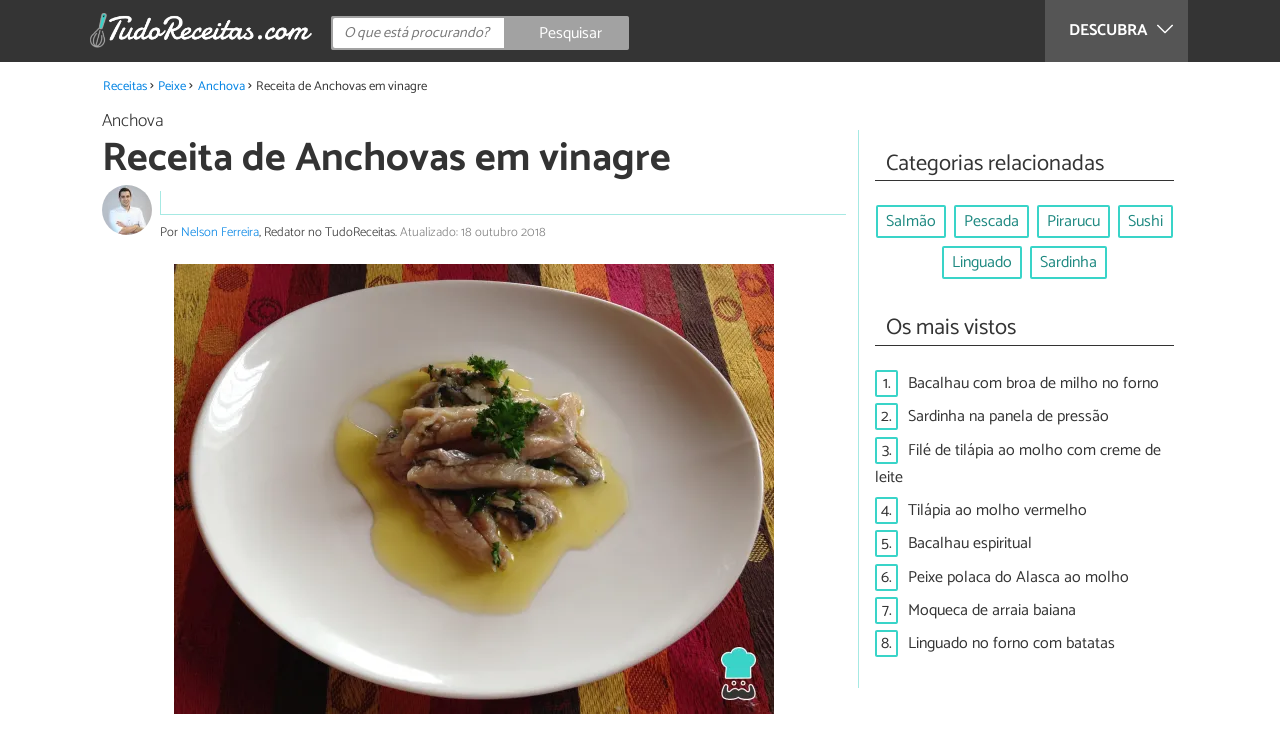

--- FILE ---
content_type: text/html; charset=UTF-8
request_url: https://www.tudoreceitas.com/receita-de-anchovas-em-vinagre-744.html
body_size: 9979
content:
<!DOCTYPE html>
<html lang="pt" prefix="og: http://ogp.me/ns#">
<head>
<meta http-equiv="Content-Type" content="text/html;charset=utf-8">
<title>Anchovas em vinagre - Fácil</title>    <meta name="description" content="Aprenda a preparar Anchovas em vinagre com esta excelente e fácil receita. Procurando uma entrada ou aperitivo sofisticada e simples? No TudoReceitas.com apresentamos anchovas em..."/>                <meta name="robots" content="index,follow,max-image-preview:large"/>
<link rel="canonical" href="https://www.tudoreceitas.com/receita-de-anchovas-em-vinagre-744.html" />        <link rel="shortcut icon" href="https://www.tudoreceitas.com/img/web/recetasgratis/pt/favicon.ico"/>
<meta name="ltm:project" content="recetasgratis"/>
<meta name="ltm:domain" content="tudoreceitas.com"/>
<meta property="og:locale" content="pt_BR" >
<meta property="og:site_name" content="tudoreceitas.com" >
<meta property="og:url" content="https://www.tudoreceitas.com/receita-de-anchovas-em-vinagre-744.html" >
<meta property="twitter:site" content="@TudoReceitasCom" >
<meta property="og:title" content="Anchovas em vinagre - Fácil" >
<meta property="og:description" content="Aprenda a preparar Anchovas em vinagre com esta excelente e fácil receita. Procurando uma entrada ou aperitivo sofisticada e simples? No TudoReceitas.com apresentamos anchovas em..." >
<meta property="og:image" content="https://cdn0.tudoreceitas.com/pt/posts/4/4/7/anchovas_em_vinagre_744_orig.jpg" >
<meta property="og:image:width" content="1200" >
<meta property="og:image:height" content="900" >
<meta property="twitter:card" content="summary_large_image" >
<meta property="og:type" content="article" >
<meta name="idhub" content="12">
<meta name="viewport" content="width=device-width, initial-scale=1.0">
<link href="https://www.tudoreceitas.com/css/css_recetasgratis_163.css" media="all" rel="stylesheet" type="text/css" >
<script async src="https://www.googletagmanager.com/gtag/js?id=G-BM7G4QLRQB"></script>
<script>
window.dataLayer = window.dataLayer || [];
function gtag(){dataLayer.push(arguments);}
gtag('js', new Date());
gtag('config', 'G-BM7G4QLRQB');
</script>
<!-- Begin comScore Tag -->
<script>
var _comscore = _comscore || [];
_comscore.push({ c1: "2", c2: "14194541" });
(function() {
var s = document.createElement("script"), el = document.getElementsByTagName("script")[0]; s.async = true;
s.src = (document.location.protocol == "https:" ? "https://sb" : "http://b") + ".scorecardresearch.com/beacon.js";
el.parentNode.insertBefore(s, el);
})();
</script>
<noscript>
<img src="https://sb.scorecardresearch.com/p?c1=2&c2=14194541&cv=2.0&cj=1" />
</noscript>
<!-- End comScore Tag -->
<!-- TailTarget Tag Manager TT-9964-3/CT-23 -->
<script>
(function(i) {
var ts = document.createElement('script');
ts.type = 'text/javascript';
ts.async = true;
ts.src = ('https:' == document.location.protocol ? 'https://' : 'http://') + 'tags.t.tailtarget.com/t3m.js?i=' + i;
var s = document.getElementsByTagName('script')[0];
s.parentNode.insertBefore(ts, s);
})('TT-9964-3/CT-23');
</script>
<!-- End TailTarget Tag Manager -->
</head>
<body class="ctrl-post action-index">
<div class="container" id="top">
<header class="header-layout">
<nav class="menu" data-js-selector="menu">
<div class="cerrar-menu"></div>
<div class="wrap-menu max_width clear">
<div class="descubre">
<div class="table">
<div class="centrar">Descubra
<svg fill="#ffffff" viewBox="0 0 330 330" transform="rotate(90)">
<path d="M250.606,154.389l-150-149.996c-5.857-5.858-15.355-5.858-21.213,0.001 c-5.857,5.858-5.857,15.355,0.001,21.213l139.393,139.39L79.393,304.394c-5.857,5.858-5.857,15.355,0.001,21.213 C82.322,328.536,86.161,330,90,330s7.678-1.464,10.607-4.394l149.999-150.004c2.814-2.813,4.394-6.628,4.394-10.606 C255,161.018,253.42,157.202,250.606,154.389z"/>
</svg>
</div>
</div>
</div>
<div class="lista_menu">
<div class="clear">
<a class="ga" data-category="Header" data-event="Go to hub" data-label="16" href="https://www.tudoreceitas.com/receitas-de-pao-e-bolos-16/"><div class="hubicon hubicon--menu hubicon--pan-y-bolleria"></div>Pão e bolos</a>
<a class="ga" data-category="Header" data-event="Go to hub" data-label="17" href="https://www.tudoreceitas.com/receitas-de-sobremesas-17/"><div class="hubicon hubicon--menu hubicon--postres"></div>Sobremesas</a>
<a class="ga" data-category="Header" data-event="Go to hub" data-label="10" href="https://www.tudoreceitas.com/receitas-de-carne-10/"><div class="hubicon hubicon--menu hubicon--carne"></div>Carne</a>
<a class="ga" data-category="Header" data-event="Go to hub" data-label="11" href="https://www.tudoreceitas.com/receitas-de-aves-e-caca-11/"><div class="hubicon hubicon--menu hubicon--aves-y-caza"></div>Aves e caça</a>
<a class="ga actual" data-category="Header" data-event="Go to hub" data-label="12" href="https://www.tudoreceitas.com/receitas-de-peixe-12/"><div class="hubicon hubicon--menu hubicon--pescado"></div>Peixe</a>
<a class="ga" data-category="Header" data-event="Go to hub" data-label="13" href="https://www.tudoreceitas.com/receitas-de-frutos-do-mar-13/"><div class="hubicon hubicon--menu hubicon--mariscos"></div>Frutos do mar</a>
<a class="ga" data-category="Header" data-event="Go to hub" data-label="8" href="https://www.tudoreceitas.com/receitas-de-legumes-8/"><div class="hubicon hubicon--menu hubicon--legumbres"></div>Legumes</a>
<a class="ga" data-category="Header" data-event="Go to hub" data-label="7" href="https://www.tudoreceitas.com/receitas-de-verduras-7/"><div class="hubicon hubicon--menu hubicon--verduras"></div>Verduras</a>
<a class="ga" data-category="Header" data-event="Go to hub" data-label="9" href="https://www.tudoreceitas.com/receitas-de-arroz-e-cereais-9/"><div class="hubicon hubicon--menu hubicon--arroces-y-cereales"></div>Arroz e cereais</a>
<a class="ga" data-category="Header" data-event="Go to hub" data-label="5" href="https://www.tudoreceitas.com/receitas-de-massas-5/"><div class="hubicon hubicon--menu hubicon--pasta"></div>Massas</a>
<a class="ga" data-category="Header" data-event="Go to hub" data-label="4" href="https://www.tudoreceitas.com/receitas-de-saladas-4/"><div class="hubicon hubicon--menu hubicon--ensaladas"></div>Saladas</a>
<a class="ga" data-category="Header" data-event="Go to hub" data-label="6" href="https://www.tudoreceitas.com/receitas-de-sopas-6/"><div class="hubicon hubicon--menu hubicon--sopas-y-cremas"></div>Sopas</a>
<a class="ga" data-category="Header" data-event="Go to hub" data-label="18" href="https://www.tudoreceitas.com/receitas-de-ovos-e-laticinios-18/"><div class="hubicon hubicon--menu hubicon--huevos-y-lacteos"></div>Ovos e laticínios</a>
<a class="ga" data-category="Header" data-event="Go to hub" data-label="1" href="https://www.tudoreceitas.com/receitas-de-aperitivos-e-petiscos-1/"><div class="hubicon hubicon--menu hubicon--aperitivos-y-tapas"></div>Aperitivos e petiscos</a>
<a class="ga" data-category="Header" data-event="Go to hub" data-label="14" href="https://www.tudoreceitas.com/receitas-de-molhos-e-acompanhamentos-14/"><div class="hubicon hubicon--menu hubicon--salsas"></div>Molhos e acompanhamentos</a>
<a class="ga" data-category="Header" data-event="Go to hub" data-label="15" href="https://www.tudoreceitas.com/receitas-de-coqueteis-e-bebidas-15/"><div class="hubicon hubicon--menu hubicon--cocteles-y-bebidas"></div>Coquetéis e bebidas</a>
<a class="ga" data-category="Header" data-event="Go to hub" data-label="19" href="https://www.tudoreceitas.com/receitas-de-comida-de-panela-19/"><div class="hubicon hubicon--menu hubicon--guisos-y-potajes"></div>Comida de panela</a>
<a class="ga" data-category="Header" data-event="Go to hub" data-label="6146" href="https://www.tudoreceitas.com/conselhos-de-cozinha-6146/"><div class="hubicon hubicon--menu hubicon--consejos-de-cocina"></div>Conselhos de cozinha</a>
</div>
</div>
</div>		</nav>
<div class="max_width align-center">
<span class="hamburguesa" onclick="document.querySelector('.container').classList.toggle('menu-abierto')">
<svg viewBox="0 0 139 93"><path d="M -0 7.007 L -0 14.014 69.750 13.757 L 139.500 13.500 139.796 6.750 L 140.091 0 70.046 0 L 0 0 -0 7.007 M 0.328 7.500 C 0.333 11.350, 0.513 12.802, 0.730 10.728 C 0.946 8.653, 0.943 5.503, 0.722 3.728 C 0.501 1.952, 0.324 3.650, 0.328 7.500 M -0 46.520 L -0 54.014 69.750 53.757 L 139.500 53.500 139.788 46 L 140.075 38.500 70.038 38.763 L -0 39.027 -0 46.520 M 0.343 46.500 C 0.346 50.900, 0.522 52.576, 0.733 50.224 C 0.945 47.872, 0.942 44.272, 0.727 42.224 C 0.512 40.176, 0.339 42.100, 0.343 46.500 M -0 86.020 L -0 93.014 69.750 92.757 L 139.500 92.500 139.789 85.500 L 140.078 78.500 70.039 78.763 L -0 79.027 -0 86.020 M 0.336 86 C 0.336 90.125, 0.513 91.813, 0.728 89.750 C 0.944 87.688, 0.944 84.313, 0.728 82.250 C 0.513 80.188, 0.336 81.875, 0.336 86" fill="#fffcfc"/></svg>
</span>
<a class="logo-default" href="https://www.tudoreceitas.com"><img src="https://www.tudoreceitas.com/img/web/recetasgratis/logo/negativo/pt.png" alt="Receitas de cozinha" class="logo ga" data-category="Header" data-event="go to home"  ></a>
<div class="open-compartir" onclick="document.querySelector('.compartir').classList.toggle('active')">
<svg viewBox="0 0 44 50"><path d="M 31.161 1.750 C 30.028 2.712, 28.717 5.057, 28.248 6.959 C 27.535 9.847, 26.193 11.146, 20.118 14.830 C 14.744 18.089, 12.549 18.949, 11.721 18.121 C 9.947 16.347, 5.509 16.812, 2.635 19.073 C -1.087 22, -1.087 28, 2.635 30.927 C 5.471 33.158, 9.942 33.658, 11.662 31.938 C 12.412 31.188, 14.940 32.221, 20.252 35.446 C 26.768 39.402, 27.868 40.482, 28.430 43.480 C 30.162 52.710, 44 51.758, 44 42.408 C 44 36.386, 38.536 32.707, 32.999 35 C 30.604 35.993, 29.509 35.639, 23.117 31.808 C 13.553 26.075, 13.624 24.262, 23.651 18.169 C 29.806 14.429, 31.103 13.985, 32.960 14.979 C 37.963 17.656, 44 13.540, 44 7.452 C 44 1.240, 35.964 -2.329, 31.161 1.750" fill="#fffcfc"/></svg>
PARTILHAR
</div>
<form id="buscador" class="search-form" action="https://www.tudoreceitas.com/pesquisa" method="GET" onsubmit="if (document.getElementById('q').value.length < 3) { alert('Com tão pouco não podemos saber o que quer, faça uma pesquisa mais longa.'); document.getElementById('q').focus(); return false;}">
<fieldset>
<input name="q" id="q" data-js-selector="q" autocomplete="off"  class="input text search" placeholder="O que está procurando?">
<button type="button" class="button search" aria-label="Pesquisar" onclick="if(document.getElementById('q').value == '' || document.getElementById('q').value == document.getElementById('q').getAttribute('data-q')){ document.getElementById('q').focus(); } else { document.getElementById('buscador').submit(); }">
<svg viewBox="0 0 100 100"><path d="M 47.222 1.915 C 26.063 9.754, 14.914 35.454, 24.138 55.126 C 26.776 60.752, 26.776 60.752, 13.388 74.112 C -1.625 89.094, -3.016 92.075, 2.455 97.545 C 7.844 102.935, 10.715 101.599, 25.920 86.631 C 39.500 73.262, 39.500 73.262, 45 75.881 C 58.502 82.310, 77.432 78.695, 88.558 67.561 C 117.955 38.147, 86.076 -12.480, 47.222 1.915 M 52.792 11.347 C 27.033 18.582, 24.360 54.577, 48.752 65.744 C 62.648 72.106, 79.479 66.237, 86.454 52.596 C 97.820 30.373, 76.793 4.606, 52.792 11.347" stroke="none" fill="#fcfcfc" fill-rule="evenodd"/></svg>
<span>Pesquisar</span>
</button>
</fieldset>
</form>
</div>
</header>
<main class="main-content">
<div class="margin-top-1 margin-bottom-1 publibyr7 ad" id='r7_header'></div>
<nav>
<ul class="breadcrumb">
<li><a href="https://www.tudoreceitas.com">Receitas</a></li>
<li><a href="https://www.tudoreceitas.com/receitas-de-peixe-12/">Peixe</a></li>
<li><a href="https://www.tudoreceitas.com/receitas-de-anchova-6178/">Anchova</a></li>
<li>Receita de Anchovas em vinagre</li>
</ul>
</nav>
<article class="columna-post">
<header class="header-post">
<div class="post-categoria">
<a class="post-categoria-link" href="https://www.tudoreceitas.com/receitas-de-anchova-6178/">Anchova</a>
</div>
<h1 class="titulo titulo--articulo">Receita de Anchovas em vinagre</h1>
<div class="info_articulo ">
<div class="daticos">
<div class="datico nbsp">&nbsp;</div>    </div>
<div class="autor">
<a rel="nofollow" class="img_autor" href="https://www.tudoreceitas.com/cozinheiro/5.html">
<picture>
<source
srcset="https://cdn0.tudoreceitas.com/pt/users/5/0/0/img_5_50_square.webp"
type="image/webp">
<img height="50" width="50" src="https://cdn0.tudoreceitas.com/pt/users/5/0/0/img_5_50_square.jpg" alt="Nelson Ferreira">
</picture>
</a>
<div class="nombre_autor">
Por <a rel="nofollow" href="https://www.tudoreceitas.com/cozinheiro/5.html">Nelson Ferreira</a>, Redator no TudoReceitas. <span class="date_publish">Atualizado: 18 outubro 2018</span>                    </div>
</div>
</div>        </header>
<div class="intro">
<div class="imagen_wrap full-width">
<div class="imagen" data-js-selector="imagen" data-posicion="0">
<picture>
<source
srcset="https://cdn0.tudoreceitas.com/pt/posts/4/4/7/anchovas_em_vinagre_744_600.webp"
type="image/webp">
<img fetchpriority="high" src="https://cdn0.tudoreceitas.com/pt/posts/4/4/7/anchovas_em_vinagre_744_600.jpg" alt="Receita de Anchovas em vinagre" width="600"  height="450">
</picture>
</div>
</div>
<p>Procurando uma entrada ou aperitivo sofisticada e simples? No TudoReceitas.com apresentamos <strong>anchovas em vinagre</strong>, uma receita muito t&iacute;pica de Espanha! O preparo &eacute; super f&aacute;cil, confira abaixo como preparar e experimente!</p>
</div>
<div class="publibyr7 ad" id='r7_texto_2'></div>
<div class="recipe-info">
<div class="properties">
<span class="property comensales">2 pessoas</span>
<span class="property duracion">4h</span>
<span class="property para">Entrada</span>
<span class="property dificultad">Dificuldade baixa</span>
</div>
<div class="properties inline">
<span class="strong">Características adicionais:</span>
Custo econômico,                                                                                                                 Marinado                                                                        </div>
<h2 class="titulo titulo--h3">Ingredientes:</h2>
<div class="ingredientes ">
<ul class="padding-left-0">
<li class="ingrediente">
<input type="checkbox" id="ingrediente-0">
<label for="ingrediente-0">
3 unidades de anchovas                                                                                                        </label>
</li>
<li class="ingrediente">
<input type="checkbox" id="ingrediente-1">
<label for="ingrediente-1">
6 gramas de sal grosso                                                                                                        </label>
</li>
<li class="ingrediente">
<input type="checkbox" id="ingrediente-2">
<label for="ingrediente-2">
100 mililitros de azeite de oliva                                                                                                        </label>
</li>
<li class="ingrediente">
<input type="checkbox" id="ingrediente-3">
<label for="ingrediente-3">
125 mililitros de vinagre de maçã                                                                                                        </label>
</li>
<li class="ingrediente">
<input type="checkbox" id="ingrediente-4">
<label for="ingrediente-4">
1 mão cheia de salsinha                                                                                                        </label>
</li>
</ul>
<p class="nutritional"><a href="#nutritional-info">Ver informação nutricional ></a></p>
</div>
</div>
<div class="recomendado-incrustado">
<div class="texto">Também lhe pode interessar:     <a class="ga" data-category="Post" data-event="related incrustado" href="https://www.tudoreceitas.com/receita-de-anchova-assada-no-forno-1594.html">Receita de Anchova assada no forno</a>
</div>
</div>
<h2 class="titulo titulo--h3">Como fazer Anchovas em vinagre:</h2>
<div class="apartado" id="anchor_0">
<div class="orden">1</div>
<p>Prepare todos os ingredientes.</p>
<div class="imagen_wrap">
<div class="imagen lupa" data-js-selector="imagen" data-posicion="1">
<picture>
<source
srcset="https://cdn0.tudoreceitas.com/pt/posts/4/4/7/anchovas_em_vinagre_744_paso_0_600.webp"
type="image/webp">
<img loading="lazy" src="https://cdn0.tudoreceitas.com/pt/posts/4/4/7/anchovas_em_vinagre_744_paso_0_600.jpg" alt="Receita de Anchovas em vinagre - Passo 1" width="600"  height="450">
</picture>
</div>
</div>
</div>
<div class="apartado" id="anchor_1">
<div class="orden">2</div>
<p><strong>Limpe as anchovas</strong> retirando-lhes a cabe&ccedil;a, as espinhas e todas as v&iacute;sceras, deixando apenas os fil&eacute;s. Lave muito bem as anchovas.</p>
<div class="imagen_wrap">
<div class="imagen lupa" data-js-selector="imagen" data-posicion="2">
<picture>
<source
srcset="https://cdn0.tudoreceitas.com/pt/posts/4/4/7/anchovas_em_vinagre_744_paso_1_600.webp"
type="image/webp">
<img loading="lazy" src="https://cdn0.tudoreceitas.com/pt/posts/4/4/7/anchovas_em_vinagre_744_paso_1_600.jpg" alt="Receita de Anchovas em vinagre - Passo 2" width="600"  height="450">
</picture>
</div>
</div>
</div>
<div class="publibyr7 ad" id='r7_texto_3'></div>
<div class="apartado" id="anchor_2">
<div class="orden">3</div>
<p>Coloque os fil&eacute;s de anchova em uma tigela, adicione o sal grosso e o vinagre de ma&ccedil;&atilde;.</p>
<div class="imagen_wrap">
<div class="imagen lupa" data-js-selector="imagen" data-posicion="3">
<picture>
<source
srcset="https://cdn0.tudoreceitas.com/pt/posts/4/4/7/anchovas_em_vinagre_744_paso_2_600.webp"
type="image/webp">
<img loading="lazy" src="https://cdn0.tudoreceitas.com/pt/posts/4/4/7/anchovas_em_vinagre_744_paso_2_600.jpg" alt="Receita de Anchovas em vinagre - Passo 3" width="600"  height="450">
</picture>
</div>
</div>
</div>
<div class="apartado" id="anchor_3">
<div class="orden">4</div>
<p>Cubra com filme pl&aacute;stico e deixe marinando na geladeira por 5 horas.</p>
<div class="imagen_wrap">
<div class="imagen lupa" data-js-selector="imagen" data-posicion="4">
<picture>
<source
srcset="https://cdn0.tudoreceitas.com/pt/posts/4/4/7/anchovas_em_vinagre_744_paso_3_600.webp"
type="image/webp">
<img loading="lazy" src="https://cdn0.tudoreceitas.com/pt/posts/4/4/7/anchovas_em_vinagre_744_paso_3_600.jpg" alt="Receita de Anchovas em vinagre - Passo 4" width="600"  height="450">
</picture>
</div>
</div>
</div>
<div class="apartado" id="anchor_4">
<div class="orden">5</div>
<p>Passado esse tempo lave as anchovas em &aacute;gua abundante.</p>
<div class="imagen_wrap">
<div class="imagen lupa" data-js-selector="imagen" data-posicion="5">
<picture>
<source
srcset="https://cdn0.tudoreceitas.com/pt/posts/4/4/7/anchovas_em_vinagre_744_paso_4_600.webp"
type="image/webp">
<img loading="lazy" src="https://cdn0.tudoreceitas.com/pt/posts/4/4/7/anchovas_em_vinagre_744_paso_4_600.jpg" alt="Receita de Anchovas em vinagre - Passo 5" width="600"  height="450">
</picture>
</div>
</div>
</div>
<div  class="publibydfp ad breakpoint_1-5 breakpoint_2 breakpoint_2-5 breakpoint_3 breakpoint_4" id='div-gpt-ad-r7_texto_4' data-client='27212193' data-dfp='r7' data-sizes='[[336, 280],[300, 250],[480, 320]]'>
</div>
<div class="apartado" id="anchor_5">
<div class="orden">6</div>
<p>Volte a coloc&aacute;-las em um recipiente, desta vez com o azeite de oliva e a salsinha, cubra com filme pl&aacute;stico e leve novamente &agrave; geladeira por 2 horas.</p>
<div class="imagen_wrap">
<div class="imagen lupa" data-js-selector="imagen" data-posicion="6">
<picture>
<source
srcset="https://cdn0.tudoreceitas.com/pt/posts/4/4/7/anchovas_em_vinagre_744_paso_5_600.webp"
type="image/webp">
<img loading="lazy" src="https://cdn0.tudoreceitas.com/pt/posts/4/4/7/anchovas_em_vinagre_744_paso_5_600.jpg" alt="Receita de Anchovas em vinagre - Passo 6" width="600"  height="450">
</picture>
</div>
</div>
</div>
<div class="apartado" id="anchor_6">
<div class="orden">7</div>
<p>Sirva e saboreie estas deliciosas <strong>anchovas em vinagre</strong> como entrada ou aperitivo. Bom apetite!</p>
<div class="imagen_wrap">
<div class="imagen lupa" data-js-selector="imagen" data-posicion="7">
<picture>
<source
srcset="https://cdn0.tudoreceitas.com/pt/posts/4/4/7/anchovas_em_vinagre_744_paso_6_600.webp"
type="image/webp">
<img loading="lazy" src="https://cdn0.tudoreceitas.com/pt/posts/4/4/7/anchovas_em_vinagre_744_paso_6_600.jpg" alt="Receita de Anchovas em vinagre - Passo 7" width="600"  height="450">
</picture>
</div>
</div>
</div>
<div class="apartado">
<p>Se você gostou da receita de <strong>Anchovas em vinagre</strong>, sugerimos que entre na nossa categoria de <a href="https://www.tudoreceitas.com/receitas-de-anchova-6178/">Receitas de anchova</a>.</p>
</div>
<div class="apartado" id="nutritional-info">
<h2 class="titulo titulo--h2">Valor nutricional</h2>
<p>(por pessoa)</p>
<ul>
<li>
Calorias:  505 kcal
</li>
<li>
Proteínas:  22,5 g
</li>
<li>
Gorduras:  47,5 g
</li>
<li>
Carboidratos:  2,5 g
</li>
<li>
Fibra:  0,5 g
</li>
</ul>
</div>
</article>
<aside>
<div class="tags align-center" data-js-selector="tags">
<div class="titulo titulo--linea"><div class="pastilla">Categorias relacionadas</div></div>
<a class="tag" href="https://www.tudoreceitas.com/receitas-de-salmao-1214/">Salmão</a><a class="tag" href="https://www.tudoreceitas.com/receitas-de-pescada-5856/">Pescada</a><a class="tag" href="https://www.tudoreceitas.com/receitas-de-pirarucu-6177/">Pirarucu</a><a class="tag" href="https://www.tudoreceitas.com/receitas-de-sushi-5910/">Sushi</a><a class="tag" href="https://www.tudoreceitas.com/receitas-de-linguado-1208/">Linguado</a><a class="tag" href="https://www.tudoreceitas.com/receitas-de-sardinha-1215/">Sardinha</a></div>
<div class="tags" data-js-selector="top-views">
<div class="titulo titulo--linea"><div class="pastilla">Os mais vistos</div></div>
<div class="topview"><div>1.</div><a href="https://www.tudoreceitas.com/receita-de-bacalhau-com-broa-de-milho-no-forno-6516.html">Bacalhau com broa de milho no forno</a></div><div class="topview"><div>2.</div><a href="https://www.tudoreceitas.com/receita-de-sardinha-na-panela-de-pressao-2813.html">Sardinha na panela de pressão</a></div><div class="topview"><div>3.</div><a href="https://www.tudoreceitas.com/receita-de-file-de-tilapia-ao-molho-com-creme-de-leite-10651.html">Filé de tilápia ao molho com creme de leite</a></div><div class="topview"><div>4.</div><a href="https://www.tudoreceitas.com/receita-de-tilapia-ao-molho-vermelho-7106.html">Tilápia ao molho vermelho</a></div><div class="topview"><div>5.</div><a href="https://www.tudoreceitas.com/receita-de-bacalhau-espiritual-1886.html">Bacalhau espiritual</a></div><div class="topview"><div>6.</div><a href="https://www.tudoreceitas.com/receita-de-peixe-polaca-do-alasca-ao-molho-10447.html">Peixe polaca do Alasca ao molho</a></div><div class="topview"><div>7.</div><a href="https://www.tudoreceitas.com/receita-de-moqueca-de-arraia-baiana-1457.html">Moqueca de arraia baiana</a></div><div class="topview"><div>8.</div><a href="https://www.tudoreceitas.com/receita-de-linguado-no-forno-com-batatas-3735.html">Linguado no forno com batatas</a></div></div>
<div class="publibyr7 ad" id='r7_aside_1'></div>
</aside>
<div class="columna-post">
<div class="titulo titulo--h2">Receitas que você não pode perder</div>
<div class="relacionados bottom" data-js-selector="related-bottom">
<div class="bloquegroup clear padding-left-1">
<div class="bloque  link">
<div class="position-imagen">
<div class="stars">
<div class="total">
<div class="valoracion" style="width: 100.00%"></div>
</div>
</div>
<picture>
<source srcset="https://cdn0.tudoreceitas.com/pt/posts/1/1/8/anchova_grelhada_na_brasa_2811_300_150.webp"
type="image/webp">
<img loading="lazy" data-pin-nopin="true" alt="Receita de Anchova grelhada na brasa" class="imagen" src="https://cdn0.tudoreceitas.com/pt/posts/1/1/8/anchova_grelhada_na_brasa_2811_300_150.jpg" width="300" height="150">
</picture>
</div>
<a href="https://www.tudoreceitas.com/receita-de-anchova-grelhada-na-brasa-2811.html" class="titulo titulo--bloque">Receita de Anchova grelhada na brasa</a>
</div>
<div class="bloque  link">
<div class="position-imagen">
<picture>
<source srcset="https://cdn0.tudoreceitas.com/pt/posts/4/6/1/anchova_ao_molho_de_alcaparras_6164_300_150.webp"
type="image/webp">
<img loading="lazy" data-pin-nopin="true" alt="Receita de Anchova ao molho de alcaparras" class="imagen" src="https://cdn0.tudoreceitas.com/pt/posts/4/6/1/anchova_ao_molho_de_alcaparras_6164_300_150.jpg" width="300" height="150">
</picture>
</div>
<a href="https://www.tudoreceitas.com/receita-de-anchova-ao-molho-de-alcaparras-6164.html" class="titulo titulo--bloque">Receita de Anchova ao molho de alcaparras</a>
</div>
<div class="bloque  link">
<div class="position-imagen">
<picture>
<source srcset="https://cdn0.tudoreceitas.com/pt/posts/2/1/1/canapes_de_kani_2112_300_150.webp"
type="image/webp">
<img loading="lazy" data-pin-nopin="true" alt="Receita de Canapés de kani" class="imagen" src="https://cdn0.tudoreceitas.com/pt/posts/2/1/1/canapes_de_kani_2112_300_150.jpg" width="300" height="150">
</picture>
</div>
<a href="https://www.tudoreceitas.com/receita-de-canapes-de-kani-2112.html" class="titulo titulo--bloque">Receita de Canapés de kani</a>
</div>
<div class="bloque  link">
<div class="position-imagen">
<div class="stars">
<div class="total">
<div class="valoracion" style="width: 100.00%"></div>
</div>
</div>
<picture>
<source srcset="https://cdn0.tudoreceitas.com/pt/posts/8/6/0/batatas_bravas_bem_simples_5068_300_150.webp"
type="image/webp">
<img loading="lazy" data-pin-nopin="true" alt="Receita de Batatas bravas bem simples" class="imagen" src="https://cdn0.tudoreceitas.com/pt/posts/8/6/0/batatas_bravas_bem_simples_5068_300_150.jpg" width="300" height="150">
</picture>
</div>
<a href="https://www.tudoreceitas.com/receita-de-batatas-bravas-bem-simples-5068.html" class="titulo titulo--bloque">Receita de Batatas bravas bem simples</a>
</div>
</div>
</div>
<div class="apartado align-center">
<p><strong>Suba a sua foto de</strong> Receita de Anchovas em vinagre</p>
<div class="subir-foto">
<div class="icono-camara" onclick="$('[data-js-selector=\'modal-subir-foto\']').show();$('body').addClass('modal--open');">
<div class="tooltip">
Suba a foto do seu prato                                                    </div>
</div>
</div>
</div>
<div class="blur-modal" style="display:none" data-js-selector="modal-subir-foto"></div>
<div class="modal " style="display:none" data-js-selector="modal-subir-foto">
<div class="modal__cerrar" onclick="$('[data-js-selector=\'modal-subir-foto\']').hide();$('body').removeClass('modal--open');">&#x2715;&#xFE0E;</div>
<div class="modal__label">Suba a sua foto</div>    <div class="modal__content" >                <div class="max-width-600">
<form method="post" class="formulario" data-js-selector="formulario-subir-foto" data-id-respuesta="-1">
<input type="hidden" name="id_post" data-js-selector="id_post" value="744">
<div data-js-selector="comentario-nombre-mail">
<div class="columna izquierda">
<div class="position-relative">
<div class="error" data-js-selector="error-nombre"></div>
<input type="text" class="input" name="nombre" placeholder="Nome">
</div>
</div><div class="columna derecha">
<div class="position-relative">
<div class="error" data-js-selector="error-email"></div>
<input type="email" class="input" name="email" placeholder="Email (não será publicado)">
</div>
</div>
</div>
<div class="position-relative foto">
<div class="error" data-js-selector="error-comentario"></div>
<textarea name="comentario" maxlength="250" placeholder="Escreva uma legenda"></textarea>
<input class="adjunto" type="file" name="adjunto" data-js-selector="archivo_adjunto" data-portada="0" hidden="hidden"/>
<div class="arrastrar" data-js-selector="comentario-adjunto" data-portada="0">
<div class="error--arrastrar" data-js-selector="error-adjunto"></div>
<div class="icono-camara" data-js-selector="icono-camara"></div>
<div class="copy-tactil" data-js-selector="copy-tactil">Adicione uma imagen</div>
<div class="copy-raton" data-js-selector="copy-raton">Clique para selecionar uma imagem</div>
</div>
</div>
<button type="button" data-js-selector="enviar_comentario" class="boton m" data-id-respuesta="-1">Enviar foto</button>
</form>                </div>
</div>    </div>
<div class="comentarios" id="comentarios">
<div class="titulo titulo--linea sin-margin-lateral"><div class="pastilla">                                            Escrever comentário                                    </div></div>
<div>
<form method="post" class="formulario" data-js-selector="formulario-comentario" data-id-respuesta="-1">
<input type="hidden" name="id_post" data-js-selector="id_post" value="744">
<input type="hidden" name="id_respuesta" value="-1">
<input type="hidden" name="id_categoria" value="6178">
<div data-js-selector="comentario-nombre-mail">
<div class="columna izquierda">
<div class="position-relative">
<div class="error" data-js-selector="error-nombre"></div>
<input type="text" class="input" name="nombre" placeholder="Nome">
</div>
</div><div class="columna derecha">
<div class="position-relative">
<div class="error" data-js-selector="error-email"></div>
<input type="email" class="input" name="email" placeholder="Email (não será publicado)">
</div>
</div>
</div>
<div class="position-relative foto">
<div class="error" data-js-selector="error-comentario"></div>
<textarea name="comentario" placeholder="Comentário ou pergunta"></textarea>
<input class="adjunto" type="file" name="adjunto" data-js-selector="archivo_adjunto" data-portada="3" hidden="hidden"/>
<div class="arrastrar" data-js-selector="comentario-adjunto" data-portada="3">
<div class="error--arrastrar" data-js-selector="error-adjunto"></div>
<div class="icono-camara" data-js-selector="icono-camara"></div>
<div class="copy-tactil" data-js-selector="copy-tactil">Adicione uma imagen</div>
<div class="copy-raton" data-js-selector="copy-raton">Clique para adicionar uma foto relacionada com o comentário</div>
</div>
</div>
<div class="rating">
<div class="selector--starts">
<input type="radio" name="rating" id="valoracion-null" class="valoracion" value="0" checked="checked"><label for="valoracion-null" style="display:none;"></label>
<input type="radio" name="rating" id="valoracion-1" class="valoracion" value="1" onclick="$('#texto-valoracion').html($(this).data('texto'));" data-texto="Não é útil"><label for="valoracion-1"></label>
<input type="radio" name="rating" id="valoracion-2" class="valoracion" value="2" onclick="$('#texto-valoracion').html($(this).data('texto'));" data-texto="Mais ou menos"><label for="valoracion-2"></label>
<input type="radio" name="rating" id="valoracion-3" class="valoracion" value="3" onclick="$('#texto-valoracion').html($(this).data('texto'));" data-texto="Normal"><label for="valoracion-3"></label>
<input type="radio" name="rating" id="valoracion-4" class="valoracion" value="4" onclick="$('#texto-valoracion').html($(this).data('texto'));" data-texto="Útil"><label for="valoracion-4"></label>
<input type="radio" name="rating" id="valoracion-5" class="valoracion" value="5" onclick="$('#texto-valoracion').html($(this).data('texto'));" data-texto="Muito útil"><label for="valoracion-5"></label>
</div>
<label class="label">Sua avaliação:</label><span class="texto" id="texto-valoracion">
O que você achou da receita?                </span>
</div>
<button type="button" data-js-selector="enviar_comentario" class="boton m" data-id-respuesta="-1">Enviar comentário</button>
<input name="politica" id="politica_-1" type="checkbox"><label for="politica_-1">Li e aceito a             <a href="https://www.tudoreceitas.com/index/politicadeprivacidad" rel="nofollow" data-js-selector="launch_popup">política de privacidade</a>
</label>
<label class="legal">Red Link To Media apenas recolhe dados pessoais para uso interno. Os seus dados nunca serão transferidos para terceiros sem a sua autorização, em nenhuma circunstância.<br>De acordo com a lei de 8 de dezembro de 1992, você pode acessar a base de dados que contém os seus dados pessoais e alterar essa informação em qualquer momento, entrando em contato com Red Link To Media SL (<a href="mailto:info@linktomedia.net">info@linktomedia.net</a>)</label>
</form>
</div>
</div>
</div>
<div class="barra-titulo-articulo">
<div class="max_width recetasgratis_pt">
<a class="wrap_titulo-barra-articulo" href="#top">Receita de Anchovas em vinagre</a>
</div>
</div>
<section class="bg-galeria" data-js-selector="galeria" data-total="8">
<div class="galeria-table">
<div class="galeria">
<div class="max-width-1100">
<div class="table">
<div class="cell cell--img">
<div class="anterior" data-js-selector="galeria-anterior"><div class="icono"></div></div>
<div class="siguiente" data-js-selector="galeria-siguiente"><div class="icono"></div></div>
<div class="imagen active" data-js-selector="imagen-galeria" data-posicion="0">
<img src="" data-src="https://cdn0.tudoreceitas.com/pt/posts/4/4/7/anchovas_em_vinagre_744_orig.jpg" data-js-selector="img-galeria" data-posicion="0">
</div>
<div class="imagen " data-js-selector="imagen-galeria" data-posicion="1">
<img src="" data-src="https://cdn0.tudoreceitas.com/pt/posts/4/4/7/anchovas_em_vinagre_744_paso_0_orig.jpg" data-js-selector="img-galeria" data-posicion="1">
</div>
<div class="imagen " data-js-selector="imagen-galeria" data-posicion="2">
<img src="" data-src="https://cdn0.tudoreceitas.com/pt/posts/4/4/7/anchovas_em_vinagre_744_paso_1_orig.jpg" data-js-selector="img-galeria" data-posicion="2">
</div>
<div class="imagen " data-js-selector="imagen-galeria" data-posicion="3">
<img src="" data-src="https://cdn0.tudoreceitas.com/pt/posts/4/4/7/anchovas_em_vinagre_744_paso_2_orig.jpg" data-js-selector="img-galeria" data-posicion="3">
</div>
<div class="imagen " data-js-selector="imagen-galeria" data-posicion="4">
<img src="" data-src="https://cdn0.tudoreceitas.com/pt/posts/4/4/7/anchovas_em_vinagre_744_paso_3_orig.jpg" data-js-selector="img-galeria" data-posicion="4">
</div>
<div class="imagen " data-js-selector="imagen-galeria" data-posicion="5">
<img src="" data-src="https://cdn0.tudoreceitas.com/pt/posts/4/4/7/anchovas_em_vinagre_744_paso_4_orig.jpg" data-js-selector="img-galeria" data-posicion="5">
</div>
<div class="imagen " data-js-selector="imagen-galeria" data-posicion="6">
<img src="" data-src="https://cdn0.tudoreceitas.com/pt/posts/4/4/7/anchovas_em_vinagre_744_paso_5_orig.jpg" data-js-selector="img-galeria" data-posicion="6">
</div>
<div class="imagen " data-js-selector="imagen-galeria" data-posicion="7">
<img src="" data-src="https://cdn0.tudoreceitas.com/pt/posts/4/4/7/anchovas_em_vinagre_744_paso_6_orig.jpg" data-js-selector="img-galeria" data-posicion="7">
</div>
</div>
</div>
</div>
<div class="contador">
<div class="wrap_contador">
<span class="posicion" data-js-selector="posicion-galeria">1</span> de <span class="total">8</span>                    </div>
</div>
<div class="titulo-galeria">Receita de Anchovas em vinagre</div>
<div class="cerrar" data-js-selector="galeria-cerrar"><div class="icono"></div></div>
</div>
</div>
</section>
</main>
<a class="back_top" href="#top">Voltar ao topo da página &#8593;</a>
<footer>
<div class="max_width columnas--1">
<div class="columna">
<a class="logo-default" href="https://www.tudoreceitas.com"><img src="https://www.tudoreceitas.com/img/web/recetasgratis/logo/positivo/pt.png" alt="TudoReceitas.com" class="logo ga" data-category="Header" data-event="go to home"  ></a>
<div class="titulo titulo--footer">Redes sociais</div>
<div class="social margin-bottom-1">
<a href="https://www.facebook.com/TudoReceitascom" class="facebook follow-icon" target="_blank" title="facebook" rel="nofollow noopener noreferrer"></a>
<a href="https://twitter.com/TudoReceitasCom" class="twitter follow-icon" target="_blank" title="twitter" rel="nofollow noopener noreferrer"></a>
<a href="https://www.instagram.com/TudoReceitas" class="instagram follow-icon" target="_blank" title="instagram" rel="nofollow noopener noreferrer"></a>
<a href="https://www.youtube.com/c/Tudoreceitas?sub_confirmation=1" class="youtube follow-icon" target="_blank" title="youtube" rel="nofollow noopener noreferrer"></a>
<a href="https://www.pinterest.com/tudoreceitas" class="pinterest follow-icon" target="_blank" title="pinterest" rel="nofollow noopener noreferrer"></a>
</div>
</div>
</div>
<div class="subfooter">
<div class="max_width">
<a href="https://www.linktomedia.com" rel="nofollow" target="_blank" class="ltm-logo"><img loading="lazy" src="https://www.tudoreceitas.com/img/web/ltm-logo.png" width="58" height="30" alt="Link To Media"></a>
<strong>&copy; tudoreceitas.com</strong> <em>2026</em>
<a href="https://www.tudoreceitas.com/quem-somos">Quem somos</a>
<a target="_blank" rel="nofollow" href="https://www.linktomedia.com/?pt#Contacto">Fale conosco</a>
<a data-js-selector="launch_popup" target="_blank" href="https://www.tudoreceitas.com/index/terminosycondiciones" rel="nofollow">Termos e Condições</a>
<a data-js-selector="launch_popup" target="_blank" href="https://www.tudoreceitas.com/index/politicadeprivacidad" rel="nofollow">Política de privacidade</a>
<a data-js-selector="launch_popup" target="_blank" href="https://www.tudoreceitas.com/index/politicadecookies" rel="nofollow">Política de cookies</a>
</div>
</div>
</footer>
<div id="mediaquery"></div>
<div class="compartir share-off" data-js-selector="compartir">
<div class="max_width">
<span>Partilhar em: </span><a href="http://www.facebook.com/sharer.php?u=https://www.tudoreceitas.com/receita-de-anchovas-em-vinagre-744.html" class="social-icon facebook ga" rel="nofollow noopener noreferrer" title="facebook" data-js-selector="launch_popup" data-category="Post" data-event="share" data-label="facebook"></a><a href="http://twitter.com/share?original_referer=https://www.tudoreceitas.com/receita-de-anchovas-em-vinagre-744.html&amp;text=Receita de Anchovas em vinagre&amp;url=https://www.tudoreceitas.com/receita-de-anchovas-em-vinagre-744.html&amp;via=TudoReceitasCom" class="social-icon twitter ga" rel="nofollow noopener noreferrer" title="twitter" data-js-selector="launch_popup" data-category="Post" data-event="share" data-label="twitter"></a><a href="http://pinterest.com/pin/create/button/?url=https://www.tudoreceitas.com/receita-de-anchovas-em-vinagre-744.html&amp;media=https://cdn0.tudoreceitas.com/pt/posts/4/4/7/anchovas_em_vinagre_744_600.jpg" class="social-icon pinterest ga" rel="nofollow noopener noreferrer" title="pinterest" data-js-selector="launch_popup" data-category="Post" data-event="share" data-label="pinterest" data-pin-custom="true"></a><a href="https://wa.me/?text=Receita de Anchovas em vinagre - https://www.tudoreceitas.com/receita-de-anchovas-em-vinagre-744.html" class="social-icon whatsapp ga" rel="nofollow noopener noreferrer" title="whatsapp" data-js-selector="launch_popup" data-category="Post" data-event="share" data-label="whatsapp"></a><a href="https://www.tudoreceitas.com/receita-de-anchovas-em-vinagre-744.html?print=1" class="social-icon imprimir ga" rel="nofollow noopener noreferrer" title="imprimir" data-js-selector="launch_popup" data-category="Post" data-event="share" data-label="imprimir"></a><a href="https://www.tudoreceitas.com/ajax/download/id_post/744" class="social-icon descargar ga" rel="nofollow noopener noreferrer" title="descargar" data-js-selector="launch_popup" data-category="Post" data-event="share" data-label="descargar"></a>                    </div>
</div>
</div>
<script type="text/javascript" async="true" src="https://www.tudoreceitas.com/js/js_recetasgratis_230.js"></script>
<script type="text/javascript" src="https://www.tudoreceitas.com/js/r7/recetasgratis/ads-script.js"></script>
<script type="application/ld+json">
[{"@context":"https:\/\/schema.org\/","@type":"Recipe","name":"Receita de Anchovas em vinagre","description":"Procurando uma entrada ou aperitivo sofisticada e simples? No TudoReceitas.com apresentamos anchovas em vinagre, uma receita muito t\u00edpica de Espanha! O preparo \u00e9 super f\u00e1cil, confira abaixo como preparar e experimente!","author":{"@type":"Person","name":"Nelson Ferreira","url":"https:\/\/www.tudoreceitas.com\/cozinheiro\/5.html"},"image":["https:\/\/cdn0.tudoreceitas.com\/pt\/posts\/4\/4\/7\/anchovas_em_vinagre_744_orig.jpg","https:\/\/cdn0.tudoreceitas.com\/pt\/posts\/4\/4\/7\/anchovas_em_vinagre_744_600_square.jpg"],"totalTime":"PT4H","recipeYield":2,"nutrition":{"@type":"NutritionInformation","calories":"505 kcal","fatContent":"47.5 g"},"recipeCategory":"Entrada","recipeIngredient":["3 unidades de anchovas","6 gramas de sal grosso","100 mililitros de azeite de oliva","125 mililitros de vinagre de ma\u00e7\u00e3","1 m\u00e3o cheia de salsinha"],"recipeInstructions":[{"@type":"HowToStep","text":"Prepare todos os ingredientes."},{"@type":"HowToStep","text":"Limpe as anchovas retirando-lhes a cabe\u00e7a, as espinhas e todas as v\u00edsceras, deixando apenas os fil\u00e9s. Lave muito bem as anchovas."},{"@type":"HowToStep","text":"Coloque os fil\u00e9s de anchova em uma tigela, adicione o sal grosso e o vinagre de ma\u00e7\u00e3."},{"@type":"HowToStep","text":"Cubra com filme pl\u00e1stico e deixe marinando na geladeira por 5 horas."},{"@type":"HowToStep","text":"Passado esse tempo lave as anchovas em \u00e1gua abundante."},{"@type":"HowToStep","text":"Volte a coloc\u00e1-las em um recipiente, desta vez com o azeite de oliva e a salsinha, cubra com filme pl\u00e1stico e leve novamente \u00e0 geladeira por 2 horas."},{"@type":"HowToStep","text":"Sirva e saboreie estas deliciosas anchovas em vinagre como entrada ou aperitivo. Bom apetite!"}],"publisher":{"@type":"Organization","name":"Tudoreceitas.com","url":"https:\/\/www.tudoreceitas.com","logo":{"@type":"ImageObject","url":"https:\/\/www.tudoreceitas.com\/img\/web\/recetasgratis\/logo\/jsonld\/pt.png","width":316,"height":60},"sameAs":["https:\/\/www.facebook.com\/TudoReceitascom","https:\/\/twitter.com\/TudoReceitasCom","https:\/\/www.youtube.com\/c\/Tudoreceitas?sub_confirmation=1","https:\/\/www.instagram.com\/TudoReceitas","https:\/\/www.pinterest.com\/tudoreceitas"]}},{"@context":"https:\/\/schema.org\/","@type":"BreadcrumbList","itemListElement":[{"@type":"ListItem","position":1,"name":"Receitas","item":"https:\/\/www.tudoreceitas.com"},{"@type":"ListItem","position":2,"name":"Peixe","item":"https:\/\/www.tudoreceitas.com\/receitas-de-peixe-12\/"},{"@type":"ListItem","position":3,"name":"Anchova","item":"https:\/\/www.tudoreceitas.com\/receitas-de-anchova-6178\/"}]},{"@context":"https:\/\/schema.org\/","@type":"Organization","name":"Tudoreceitas.com","url":"https:\/\/www.tudoreceitas.com","logo":{"@type":"ImageObject","url":"https:\/\/www.tudoreceitas.com\/img\/web\/recetasgratis\/logo\/jsonld\/pt.png","width":316,"height":60},"sameAs":["https:\/\/www.facebook.com\/TudoReceitascom","https:\/\/twitter.com\/TudoReceitasCom","https:\/\/www.youtube.com\/c\/Tudoreceitas?sub_confirmation=1","https:\/\/www.instagram.com\/TudoReceitas","https:\/\/www.pinterest.com\/tudoreceitas"]}]
</script><script>(function(){function c(){var b=a.contentDocument||a.contentWindow.document;if(b){var d=b.createElement('script');d.innerHTML="window.__CF$cv$params={r:'9c0e19e8eaacaadf',t:'MTc2ODkwNzE3Mw=='};var a=document.createElement('script');a.src='/cdn-cgi/challenge-platform/scripts/jsd/main.js';document.getElementsByTagName('head')[0].appendChild(a);";b.getElementsByTagName('head')[0].appendChild(d)}}if(document.body){var a=document.createElement('iframe');a.height=1;a.width=1;a.style.position='absolute';a.style.top=0;a.style.left=0;a.style.border='none';a.style.visibility='hidden';document.body.appendChild(a);if('loading'!==document.readyState)c();else if(window.addEventListener)document.addEventListener('DOMContentLoaded',c);else{var e=document.onreadystatechange||function(){};document.onreadystatechange=function(b){e(b);'loading'!==document.readyState&&(document.onreadystatechange=e,c())}}}})();</script><script defer src="https://static.cloudflareinsights.com/beacon.min.js/vcd15cbe7772f49c399c6a5babf22c1241717689176015" integrity="sha512-ZpsOmlRQV6y907TI0dKBHq9Md29nnaEIPlkf84rnaERnq6zvWvPUqr2ft8M1aS28oN72PdrCzSjY4U6VaAw1EQ==" data-cf-beacon='{"version":"2024.11.0","token":"e711055d5ca940f3ac6fc7588f695629","r":1,"server_timing":{"name":{"cfCacheStatus":true,"cfEdge":true,"cfExtPri":true,"cfL4":true,"cfOrigin":true,"cfSpeedBrain":true},"location_startswith":null}}' crossorigin="anonymous"></script>
</body>
</html>